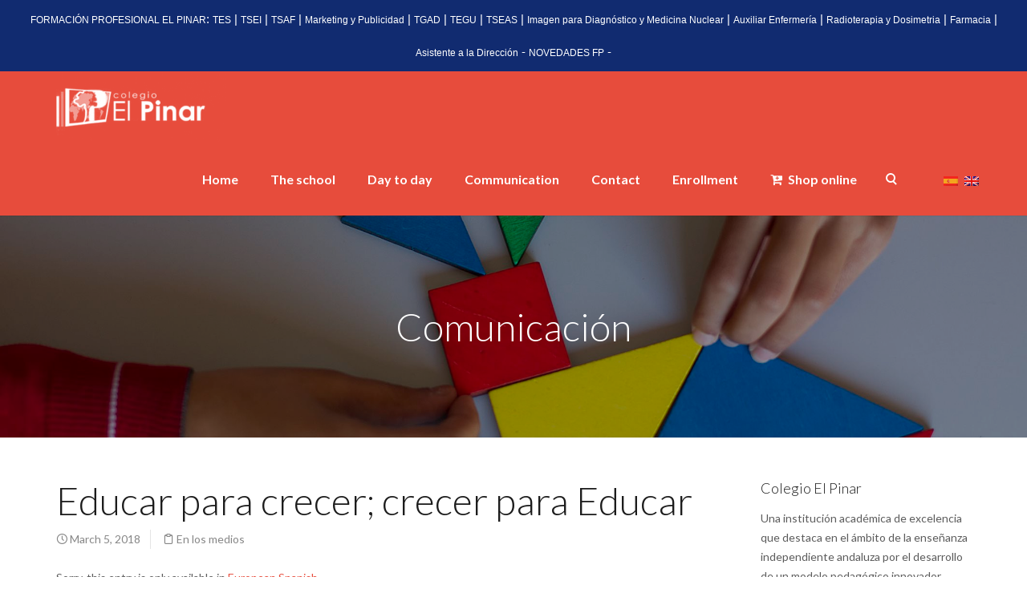

--- FILE ---
content_type: text/html; charset=UTF-8
request_url: https://www.colegioelpinar.com/en/educar-crecer-crecer-educar/
body_size: 14357
content:
<!DOCTYPE html>
<html lang="en-US" prefix="og: http://ogp.me/ns#">
    <head>
        <meta charset="UTF-8" />
        <title>Educar para crecer; crecer para Educar - Private school El Pinar</title>
        <meta content="width=device-width, initial-scale=1.0" name="viewport">
        <link rel="pingback" href="https://www.colegioelpinar.com/xmlrpc.php" />
<!-- This site is optimized with the Yoast SEO plugin v9.4 - https://yoast.com/wordpress/plugins/seo/ -->
<link rel="canonical" href="https://www.colegioelpinar.com/en/educar-crecer-crecer-educar/" />
<meta property="og:locale" content="en_US" />
<meta property="og:type" content="article" />
<meta property="og:title" content="Educar para crecer; crecer para Educar - Private school El Pinar" />
<meta property="og:description" content="Sorry, this entry is only available in European Spanish." />
<meta property="og:url" content="https://www.colegioelpinar.com/en/educar-crecer-crecer-educar/" />
<meta property="og:site_name" content="Private school El Pinar" />
<meta property="article:section" content="En los medios" />
<meta property="article:published_time" content="2018-03-05T16:02:05+00:00" />
<meta property="article:modified_time" content="2018-03-05T16:09:07+00:00" />
<meta property="og:updated_time" content="2018-03-05T16:09:07+00:00" />
<meta name="twitter:card" content="summary" />
<meta name="twitter:description" content="Sorry, this entry is only available in European Spanish." />
<meta name="twitter:title" content="Educar para crecer; crecer para Educar - Private school El Pinar" />
<script type='application/ld+json'>{"@context":"https://schema.org","@type":"Organization","url":"https://www.colegioelpinar.com/en/","sameAs":[],"@id":"https://www.colegioelpinar.com/en/#organization","name":"Colegio El Pinar","logo":"https://www.colegioelpinar.com/wp-content/uploads/2018/03/Colegio_el_Pinar_LOGO.jpg"}</script>
<!-- / Yoast SEO plugin. -->

<link rel='dns-prefetch' href='//www.google.com' />
<link rel='dns-prefetch' href='//s.w.org' />
<link rel="alternate" type="application/rss+xml" title="Private school El Pinar &raquo; Feed" href="https://www.colegioelpinar.com/en/feed/" />
<link rel="alternate" type="application/rss+xml" title="Private school El Pinar &raquo; Comments Feed" href="https://www.colegioelpinar.com/en/comments/feed/" />
<link rel="alternate" type="application/rss+xml" title="Private school El Pinar &raquo; Educar para crecer; crecer para Educar Comments Feed" href="https://www.colegioelpinar.com/en/educar-crecer-crecer-educar/feed/" />
		<script type="text/javascript">
			window._wpemojiSettings = {"baseUrl":"https:\/\/s.w.org\/images\/core\/emoji\/11\/72x72\/","ext":".png","svgUrl":"https:\/\/s.w.org\/images\/core\/emoji\/11\/svg\/","svgExt":".svg","source":{"concatemoji":"https:\/\/www.colegioelpinar.com\/wp-includes\/js\/wp-emoji-release.min.js?ver=4.9.28"}};
			!function(e,a,t){var n,r,o,i=a.createElement("canvas"),p=i.getContext&&i.getContext("2d");function s(e,t){var a=String.fromCharCode;p.clearRect(0,0,i.width,i.height),p.fillText(a.apply(this,e),0,0);e=i.toDataURL();return p.clearRect(0,0,i.width,i.height),p.fillText(a.apply(this,t),0,0),e===i.toDataURL()}function c(e){var t=a.createElement("script");t.src=e,t.defer=t.type="text/javascript",a.getElementsByTagName("head")[0].appendChild(t)}for(o=Array("flag","emoji"),t.supports={everything:!0,everythingExceptFlag:!0},r=0;r<o.length;r++)t.supports[o[r]]=function(e){if(!p||!p.fillText)return!1;switch(p.textBaseline="top",p.font="600 32px Arial",e){case"flag":return s([55356,56826,55356,56819],[55356,56826,8203,55356,56819])?!1:!s([55356,57332,56128,56423,56128,56418,56128,56421,56128,56430,56128,56423,56128,56447],[55356,57332,8203,56128,56423,8203,56128,56418,8203,56128,56421,8203,56128,56430,8203,56128,56423,8203,56128,56447]);case"emoji":return!s([55358,56760,9792,65039],[55358,56760,8203,9792,65039])}return!1}(o[r]),t.supports.everything=t.supports.everything&&t.supports[o[r]],"flag"!==o[r]&&(t.supports.everythingExceptFlag=t.supports.everythingExceptFlag&&t.supports[o[r]]);t.supports.everythingExceptFlag=t.supports.everythingExceptFlag&&!t.supports.flag,t.DOMReady=!1,t.readyCallback=function(){t.DOMReady=!0},t.supports.everything||(n=function(){t.readyCallback()},a.addEventListener?(a.addEventListener("DOMContentLoaded",n,!1),e.addEventListener("load",n,!1)):(e.attachEvent("onload",n),a.attachEvent("onreadystatechange",function(){"complete"===a.readyState&&t.readyCallback()})),(n=t.source||{}).concatemoji?c(n.concatemoji):n.wpemoji&&n.twemoji&&(c(n.twemoji),c(n.wpemoji)))}(window,document,window._wpemojiSettings);
		</script>
		<style type="text/css">
img.wp-smiley,
img.emoji {
	display: inline !important;
	border: none !important;
	box-shadow: none !important;
	height: 1em !important;
	width: 1em !important;
	margin: 0 .07em !important;
	vertical-align: -0.1em !important;
	background: none !important;
	padding: 0 !important;
}
</style>
<link rel='stylesheet' id='rs-plugin-settings-css'  href='https://www.colegioelpinar.com/wp-content/plugins/revslider/public/assets/css/settings.css?ver=5.0.9' type='text/css' media='all' />
<style id='rs-plugin-settings-inline-css' type='text/css'>
.tp-caption.Twitter-Content a,.tp-caption.Twitter-Content a:visited{color:#0084B4 !important}.tp-caption.Twitter-Content a:hover{color:#0084B4 !important; text-decoration:underline !important}
</style>
<link rel='stylesheet' id='mediaelement-css'  href='https://www.colegioelpinar.com/wp-includes/js/mediaelement/mediaelementplayer-legacy.min.css?ver=4.2.6-78496d1' type='text/css' media='all' />
<link rel='stylesheet' id='wp-mediaelement-css'  href='https://www.colegioelpinar.com/wp-includes/js/mediaelement/wp-mediaelement.min.css?ver=4.9.28' type='text/css' media='all' />
<link rel='stylesheet' id='lambda-bootstrap-css'  href='https://www.colegioelpinar.com/wp-content/themes/lambda/assets/css/bootstrap.min.css?ver=4.9.28' type='text/css' media='all' />
<link rel='stylesheet' id='lambda-theme-css'  href='https://www.colegioelpinar.com/wp-content/themes/lambda/assets/css/theme.min.css?ver=4.9.28' type='text/css' media='all' />
<link rel='stylesheet' id='lambda-child-theme-css'  href='https://www.colegioelpinar.com/wp-content/themes/lambda-child-theme/style.css?ver=4.9.28' type='text/css' media='all' />
<link rel='stylesheet' id='bsf-Defaults-css'  href='https://www.colegioelpinar.com/wp-content/uploads/smile_fonts/Defaults/Defaults.css?ver=4.9.28' type='text/css' media='all' />
<script type='text/javascript' src='https://www.colegioelpinar.com/wp-includes/js/jquery/jquery.js?ver=1.12.4'></script>
<script type='text/javascript' src='https://www.colegioelpinar.com/wp-includes/js/jquery/jquery-migrate.min.js?ver=1.4.1'></script>
<script type='text/javascript' src='https://www.colegioelpinar.com/wp-content/plugins/top-bar/js/jquery.cookie.js?ver=4.9.28'></script>
<script type='text/javascript'>
/* <![CDATA[ */
var tpbr_settings = {"fixed":"notfixed","message":"<a href=\"https:\/\/www.colegioelpinar.com\/ciclos-formacion-profesional-malaga-el-pinar\/\">FORMACI\u00d3N PROFESIONAL EL PINAR<\/a>: <a href=\"https:\/\/www.colegioelpinar.com\/fp-emergencias-sanitarias-malaga\/\">TES<\/a> | <a href=\"https:\/\/www.colegioelpinar.com\/tecnico-superior-educacion-infantil-tsei-malaga\/\">TSEI<\/a> | <a href=\"https:\/\/www.colegioelpinar.com\/tecnico-superior-administracion-finanzas-malaga\/\">TSAF<\/a> | <a href=\"https:\/\/www.colegioelpinar.com\/tecnico-superior-en-marketing-publicidad-malaga\/\">Marketing y Publicidad<\/a> | <a href=\"https:\/\/www.colegioelpinar.com\/tecnico-medio-gestion-administrativa-malaga\/\">TGAD<\/a> | <a href=\"https:\/\/www.colegioelpinar.com\/tecnico-guia-medio-natural-teco-malaga\/\">TEGU<\/a> | <a href=\"https:\/\/www.colegioelpinar.com\/ensenanza-animacion-sociodeportiva-tsas-malaga\/\">TSEAS<\/a> | <a href=\"https:\/\/www.colegioelpinar.com\/tecnico-superior-imagen-diagnostico-y-medicina-nuclear-malaga\/\">Imagen para Diagn\u00f3stico y Medicina Nuclear<\/a> | <a href=\"https:\/\/www.colegioelpinar.com\/tecnico-medio-en-cuidados-auxiliares-de-enfermeria-malaga\/\">Auxiliar Enfermer\u00eda<\/a> | <a href=\"https:\/\/www.colegioelpinar.com\/tecnico-superior-en-radioterapia-y-dosimetria-malaga\/\"  target=\"_blank\">Radioterapia y Dosimetria<\/a> | <a href=\"https:\/\/www.colegioelpinar.com\/tecnico-en-farmacia-y-parafarmacia-malaga\/\">Farmacia<\/a>  | <a href=\"https:\/\/www.colegioelpinar.com\/tecnico-asistente-direccion-malaga\/\">Asistente a la Direcci\u00f3n<\/a> - <a href=\"https:\/\/www.colegioelpinar.com\/seccion\/formacion-profesional\/\">NOVEDADES FP<\/a> -","status":"active","yn_button":"nobutton","color":"#2969B0","button_text":"","button_url":"","is_admin_bar":"no"};
/* ]]> */
</script>
<script type='text/javascript' src='https://www.colegioelpinar.com/wp-content/plugins/top-bar/js/tpbr_front.min.js?ver=4.9.28'></script>
<script type='text/javascript'>
var mejsL10n = {"language":"en","strings":{"mejs.install-flash":"You are using a browser that does not have Flash player enabled or installed. Please turn on your Flash player plugin or download the latest version from https:\/\/get.adobe.com\/flashplayer\/","mejs.fullscreen-off":"Turn off Fullscreen","mejs.fullscreen-on":"Go Fullscreen","mejs.download-video":"Download Video","mejs.fullscreen":"Fullscreen","mejs.time-jump-forward":["Jump forward 1 second","Jump forward %1 seconds"],"mejs.loop":"Toggle Loop","mejs.play":"Play","mejs.pause":"Pause","mejs.close":"Close","mejs.time-slider":"Time Slider","mejs.time-help-text":"Use Left\/Right Arrow keys to advance one second, Up\/Down arrows to advance ten seconds.","mejs.time-skip-back":["Skip back 1 second","Skip back %1 seconds"],"mejs.captions-subtitles":"Captions\/Subtitles","mejs.captions-chapters":"Chapters","mejs.none":"None","mejs.mute-toggle":"Mute Toggle","mejs.volume-help-text":"Use Up\/Down Arrow keys to increase or decrease volume.","mejs.unmute":"Unmute","mejs.mute":"Mute","mejs.volume-slider":"Volume Slider","mejs.video-player":"Video Player","mejs.audio-player":"Audio Player","mejs.ad-skip":"Skip ad","mejs.ad-skip-info":["Skip in 1 second","Skip in %1 seconds"],"mejs.source-chooser":"Source Chooser","mejs.stop":"Stop","mejs.speed-rate":"Speed Rate","mejs.live-broadcast":"Live Broadcast","mejs.afrikaans":"Afrikaans","mejs.albanian":"Albanian","mejs.arabic":"Arabic","mejs.belarusian":"Belarusian","mejs.bulgarian":"Bulgarian","mejs.catalan":"Catalan","mejs.chinese":"Chinese","mejs.chinese-simplified":"Chinese (Simplified)","mejs.chinese-traditional":"Chinese (Traditional)","mejs.croatian":"Croatian","mejs.czech":"Czech","mejs.danish":"Danish","mejs.dutch":"Dutch","mejs.english":"English","mejs.estonian":"Estonian","mejs.filipino":"Filipino","mejs.finnish":"Finnish","mejs.french":"French","mejs.galician":"Galician","mejs.german":"German","mejs.greek":"Greek","mejs.haitian-creole":"Haitian Creole","mejs.hebrew":"Hebrew","mejs.hindi":"Hindi","mejs.hungarian":"Hungarian","mejs.icelandic":"Icelandic","mejs.indonesian":"Indonesian","mejs.irish":"Irish","mejs.italian":"Italian","mejs.japanese":"Japanese","mejs.korean":"Korean","mejs.latvian":"Latvian","mejs.lithuanian":"Lithuanian","mejs.macedonian":"Macedonian","mejs.malay":"Malay","mejs.maltese":"Maltese","mejs.norwegian":"Norwegian","mejs.persian":"Persian","mejs.polish":"Polish","mejs.portuguese":"Portuguese","mejs.romanian":"Romanian","mejs.russian":"Russian","mejs.serbian":"Serbian","mejs.slovak":"Slovak","mejs.slovenian":"Slovenian","mejs.spanish":"Spanish","mejs.swahili":"Swahili","mejs.swedish":"Swedish","mejs.tagalog":"Tagalog","mejs.thai":"Thai","mejs.turkish":"Turkish","mejs.ukrainian":"Ukrainian","mejs.vietnamese":"Vietnamese","mejs.welsh":"Welsh","mejs.yiddish":"Yiddish"}};
</script>
<script type='text/javascript' src='https://www.colegioelpinar.com/wp-includes/js/mediaelement/mediaelement-and-player.min.js?ver=4.2.6-78496d1'></script>
<script type='text/javascript' src='https://www.colegioelpinar.com/wp-includes/js/mediaelement/mediaelement-migrate.min.js?ver=4.9.28'></script>
<script type='text/javascript'>
/* <![CDATA[ */
var _wpmejsSettings = {"pluginPath":"\/wp-includes\/js\/mediaelement\/","classPrefix":"mejs-","stretching":"responsive"};
/* ]]> */
</script>
<script type='text/javascript' src='https://www.colegioelpinar.com/wp-content/plugins/wp-charts/js/Chart.min.js?ver=4.9.28'></script>
<link rel='https://api.w.org/' href='https://www.colegioelpinar.com/en/wp-json/' />
<link rel="EditURI" type="application/rsd+xml" title="RSD" href="https://www.colegioelpinar.com/xmlrpc.php?rsd" />
<link rel="wlwmanifest" type="application/wlwmanifest+xml" href="https://www.colegioelpinar.com/wp-includes/wlwmanifest.xml" /> 
<meta name="generator" content="WordPress 4.9.28" />
<link rel='shortlink' href='https://www.colegioelpinar.com/en/?p=8766' />
<link rel="alternate" type="application/json+oembed" href="https://www.colegioelpinar.com/en/wp-json/oembed/1.0/embed?url=https%3A%2F%2Fwww.colegioelpinar.com%2Fen%2Feducar-crecer-crecer-educar%2F" />
<link rel="alternate" type="text/xml+oembed" href="https://www.colegioelpinar.com/en/wp-json/oembed/1.0/embed?url=https%3A%2F%2Fwww.colegioelpinar.com%2Fen%2Feducar-crecer-crecer-educar%2F&#038;format=xml" />
<style type="text/css">
.qtranxs_flag_es {background-image: url(https://www.colegioelpinar.com/wp-content/plugins/qtranslate-x/flags/es.png); background-repeat: no-repeat;}
.qtranxs_flag_en {background-image: url(https://www.colegioelpinar.com/wp-content/plugins/qtranslate-x/flags/gb.png); background-repeat: no-repeat;}
</style>
<link hreflang="es" href="https://www.colegioelpinar.com/es/educar-crecer-crecer-educar/" rel="alternate" />
<link hreflang="en" href="https://www.colegioelpinar.com/en/educar-crecer-crecer-educar/" rel="alternate" />
<link hreflang="x-default" href="https://www.colegioelpinar.com/educar-crecer-crecer-educar/" rel="alternate" />
<meta name="generator" content="qTranslate-X 3.4.6.8" />
<meta name="generator" content="Powered by Visual Composer - drag and drop page builder for WordPress."/>
<!--[if lte IE 9]><link rel="stylesheet" type="text/css" href="https://www.colegioelpinar.com/wp-content/plugins/js_composer/assets/css/vc_lte_ie9.min.css" media="screen"><![endif]--><!--[if IE  8]><link rel="stylesheet" type="text/css" href="https://www.colegioelpinar.com/wp-content/plugins/js_composer/assets/css/vc-ie8.min.css" media="screen"><![endif]--><!--[if lte IE 8]><script src="https://www.colegioelpinar.com/wp-content/plugins/wp-charts/js/excanvas.compiled.js"></script><![endif]-->	<style>
    			/*wp_charts_js responsive canvas CSS override*/
    			.wp_charts_canvas {
    				width:100%!important;
    				max-width:100%;
    			}

    			@media screen and (max-width:480px) {
    				div.wp-chart-wrap {
    					width:100%!important;
    					float: none!important;
						margin-left: auto!important;
						margin-right: auto!important;
						text-align: center;
    				}
    			}
    		</style><style type="text/css" id="custom-background-css">
body.custom-background { background-color: #ffffff; }
</style>
<meta name="generator" content="Powered by Slider Revolution 5.0.9 - responsive, Mobile-Friendly Slider Plugin for WordPress with comfortable drag and drop interface." />
<link rel="icon" href="https://www.colegioelpinar.com/wp-content/uploads/2022/08/cropped-cHIdaTEu_400x400-32x32.jpeg" sizes="32x32" />
<link rel="icon" href="https://www.colegioelpinar.com/wp-content/uploads/2022/08/cropped-cHIdaTEu_400x400-192x192.jpeg" sizes="192x192" />
<link rel="apple-touch-icon-precomposed" href="https://www.colegioelpinar.com/wp-content/uploads/2022/08/cropped-cHIdaTEu_400x400-180x180.jpeg" />
<meta name="msapplication-TileImage" content="https://www.colegioelpinar.com/wp-content/uploads/2022/08/cropped-cHIdaTEu_400x400-270x270.jpeg" />
<link href="//fonts.googleapis.com/css?family=Lato:100,300,400,700,900%7CRoboto+Slab:100,300,400,700&amp;subset=latin,latin" rel="stylesheet" type="text/css"><link rel="stylesheet" type="text/css" href="https://www.colegioelpinar.com/wp-content/uploads/lambda/stack-6.css">		<style type="text/css" id="wp-custom-css">
			#tpbr_topbar {background:#112B70!important;}
#tpbr_box, #tpbr_box a {color:#fff!important; font-size:12px; text-transform:normal;}
body:not(.category-erasmusplus) #media_image-2 {display:none;}

html#ecwid_html body#ecwid_body .ec-size.ec-size--s .ec-store .ec-notices--fixed.ec-notices--top {top:100px!important;}		</style>
	<style type="text/css" media="screen">#footer, .school-bg, .school-bg .pricing-head, .school-bg .pricing-body, .school-bg .panel-body {
background-image: url("https://www.colegioelpinar.com/wp-content/uploads/2018/03/school-pat-not-include.png") !important;
} 
.timeline-block .timeline-header h3, .timeline-header-block .timeline-header h3 {color: rgb(231, 76, 60); font-size:x-large;}

.ult-ib-effect-style4 .ult-new-ib-desc {background: rgba(123,123,123,0.4);}

.staff-list-container .figure-overlay-icons {display:none;}

.post_format-post-format-video .post-more-link {display:none;}

.post-body {font-size:14px;}

.school-bg h1 {font-size:26px;}
.school-bg p {font-size:13px;}

.staff-list-container .figure-caption-title strong {margin-right:3px;}

/*@media screen and (min-width: 1000px) { .home .list-container .figure {width:20%;} }*/

#wnb-bar {border-bottom:0!important; padding-top:3px!important;padding-bottom: 3px;}

#wnb-bar span {color:#fff!important;}

.wnb-bar-button {background:#ee8277!important;}

.video-wrapper iframe, .single iframe {width:100%!important;}</style><noscript><style type="text/css"> .wpb_animate_when_almost_visible { opacity: 1; }</style></noscript>    </head>
    <body class="post-template-default single single-post postid-8766 single-format-standard custom-background wpb-js-composer js-comp-ver-4.12 vc_responsive">
        <div class="pace-overlay"></div>
        <div id="masthead" class="menu navbar navbar-static-top header-logo-left-menu-right oxy-mega-menu navbar-sticky  text-none" role="banner">
    <div class="container">
        <div class="navbar-header">
            <button type="button" class="navbar-toggle collapsed" data-toggle="collapse" data-target=".main-navbar">
                <span class="icon-bar"></span>
                <span class="icon-bar"></span>
                <span class="icon-bar"></span>
            </button>
            <a href="https://www.colegioelpinar.com/en" class="navbar-brand">
            <img src="https://colegioelpinar.com/wp-content/uploads/2015/12/Colegio-El-Pinar-Logo-Web-Transparente.png" alt="Private school El Pinar">
        </a>
        </div>
        <div class="nav-container">
            <nav class="collapse navbar-collapse main-navbar logo-navbar navbar-right" role="navigation">
                <div class="menu-container"><ul id="menu-principal" class="nav navbar-nav"><li id="menu-item-3705" class="menu-item menu-item-type-post_type menu-item-object-page menu-item-home menu-item-3705"><a href="https://www.colegioelpinar.com/en/">Home</a></li>
<li id="menu-item-3706" class="menu-item menu-item-type-custom menu-item-object-custom menu-item-has-children menu-item-3706 dropdown"><a href="#" data-toggle="dropdown" class="dropdown-toggle">The school</a><ul role="menu" class="dropdown-menu dropdown-menu-left">	<li id="menu-item-3707" class="menu-item menu-item-type-post_type menu-item-object-page menu-item-has-children dropdown-submenu menu-item-3707 dropdown"><a href="https://www.colegioelpinar.com/en/colegio-pluriligue-en-malaga/">Our school</a>	<ul role="menu" class="dropdown-menu dropdown-menu-left">		<li id="menu-item-3709" class="menu-item menu-item-type-post_type menu-item-object-page menu-item-3709"><a href="https://www.colegioelpinar.com/en/colegio-pluriligue-en-malaga/pinar-colegio-privado-laico-basado-la-educacion-valores/">Based on values education</a></li>
	</ul>
</li>
	<li id="menu-item-10067" class="menu-item menu-item-type-post_type menu-item-object-page menu-item-10067"><a href="https://www.colegioelpinar.com/en/colegio-pluriligue-en-malaga/oferta-educativa-el-pinar/">Oferta educativa</a></li>
	<li id="menu-item-3710" class="menu-item menu-item-type-post_type menu-item-object-page menu-item-has-children dropdown-submenu menu-item-3710 dropdown"><a href="https://www.colegioelpinar.com/en/colegio-pluriligue-en-malaga/proyecto-educativo/">Our project</a>	<ul role="menu" class="dropdown-menu dropdown-menu-left">		<li id="menu-item-3711" class="menu-item menu-item-type-post_type menu-item-object-page menu-item-3711"><a href="https://www.colegioelpinar.com/en/colegio-pluriligue-en-malaga/proyecto-educativo/idiomas/">Languages</a></li>
		<li id="menu-item-3712" class="menu-item menu-item-type-post_type menu-item-object-page menu-item-3712"><a href="https://www.colegioelpinar.com/en/colegio-pluriligue-en-malaga/proyecto-educativo/tecnologia/">Technology</a></li>
		<li id="menu-item-3713" class="menu-item menu-item-type-post_type menu-item-object-page menu-item-3713"><a href="https://www.colegioelpinar.com/en/colegio-pluriligue-en-malaga/proyecto-educativo/social/">Social</a></li>
		<li id="menu-item-3714" class="menu-item menu-item-type-post_type menu-item-object-page menu-item-3714"><a href="https://www.colegioelpinar.com/en/colegio-pluriligue-en-malaga/proyecto-educativo/salud/">Health</a></li>
		<li id="menu-item-3715" class="menu-item menu-item-type-post_type menu-item-object-page menu-item-3715"><a href="https://www.colegioelpinar.com/en/colegio-pluriligue-en-malaga/proyecto-educativo/actividades/">Activities</a></li>
		<li id="menu-item-3716" class="menu-item menu-item-type-post_type menu-item-object-page menu-item-3716"><a href="https://www.colegioelpinar.com/en/colegio-pluriligue-en-malaga/proyecto-educativo/los-deberes/">The homework</a></li>
		<li id="menu-item-31338" class="menu-item menu-item-type-custom menu-item-object-custom menu-item-31338"><a href="https://www.colegioelpinar.com/wp-content/uploads/2024/07/PROYECTO-EDUCATIVO-24-25-1.pdf">Educational Project of the Center for the 24/25 school year</a></li>
	</ul>
</li>
	<li id="menu-item-10170" class="menu-item menu-item-type-taxonomy menu-item-object-category menu-item-10170"><a href="https://www.colegioelpinar.com/en/seccion/familias-y-estudiantes/">Families y students</a></li>
	<li id="menu-item-3717" class="menu-item menu-item-type-post_type menu-item-object-page menu-item-3717"><a href="https://www.colegioelpinar.com/en/colegio-pluriligue-en-malaga/instalaciones/">Facilities</a></li>
	<li id="menu-item-11367" class="menu-item menu-item-type-taxonomy menu-item-object-category menu-item-11367"><a href="https://www.colegioelpinar.com/en/seccion/erasmusplus/">Erasmus+</a></li>
	<li id="menu-item-3718" class="menu-item menu-item-type-post_type menu-item-object-page menu-item-has-children dropdown-submenu menu-item-3718 dropdown"><a href="https://www.colegioelpinar.com/en/plan-de-estudios/">Our plan</a>	<ul role="menu" class="dropdown-menu dropdown-menu-left">		<li id="menu-item-3723" class="menu-item menu-item-type-post_type menu-item-object-page menu-item-3723"><a href="https://www.colegioelpinar.com/en/plan-de-estudios/escuela-de-arte/">School of Art</a></li>
		<li id="menu-item-3720" class="menu-item menu-item-type-post_type menu-item-object-page menu-item-3720"><a href="https://www.colegioelpinar.com/en/plan-de-estudios/escuela-de-emprendedores/">School of Entrepreneurs</a></li>
		<li id="menu-item-3722" class="menu-item menu-item-type-post_type menu-item-object-page menu-item-3722"><a href="https://www.colegioelpinar.com/en/plan-de-estudios/escuela-de-robotica/">School of Robotics</a></li>
		<li id="menu-item-3721" class="menu-item menu-item-type-post_type menu-item-object-page menu-item-3721"><a href="https://www.colegioelpinar.com/en/plan-de-estudios/escuela-de-musica/">School of Music</a></li>
		<li id="menu-item-3724" class="menu-item menu-item-type-post_type menu-item-object-page menu-item-3724"><a href="https://www.colegioelpinar.com/en/plan-de-estudios/escuela-deportiva/">School of Sports</a></li>
		<li id="menu-item-3719" class="menu-item menu-item-type-post_type menu-item-object-page menu-item-3719"><a href="https://www.colegioelpinar.com/en/plan-de-estudios/escuela-de-idiomas/">School of Languages</a></li>
		<li id="menu-item-3725" class="menu-item menu-item-type-post_type menu-item-object-page menu-item-3725"><a href="https://www.colegioelpinar.com/en/plan-de-estudios/huerto-escolar/">Huerto escolar</a></li>
	</ul>
</li>
	<li id="menu-item-3726" class="menu-item menu-item-type-post_type menu-item-object-page menu-item-3726"><a href="https://www.colegioelpinar.com/en/departamentos-didacticos/">Teaching departments</a></li>
	<li id="menu-item-15319" class="menu-item menu-item-type-taxonomy menu-item-object-category menu-item-15319"><a href="https://www.colegioelpinar.com/en/seccion/teatro/">Theatre</a></li>
	<li id="menu-item-19802" class="menu-item menu-item-type-post_type menu-item-object-page menu-item-19802"><a href="https://www.colegioelpinar.com/en/recinto/">Recinto académico</a></li>
</ul>
</li>
<li id="menu-item-3727" class="menu-item menu-item-type-custom menu-item-object-custom menu-item-has-children menu-item-3727 dropdown"><a href="#" data-toggle="dropdown" class="dropdown-toggle">Day to day</a><ul role="menu" class="dropdown-menu dropdown-menu-left">	<li id="menu-item-13703" class="menu-item menu-item-type-custom menu-item-object-custom menu-item-13703"><a target="_blank" href="https://web2.alexiaedu.com/ACWeb/LogOn.aspx?key=3C%2fOiNAhnnI%3d">Alexia</a></li>
	<li id="menu-item-3729" class="menu-item menu-item-type-post_type menu-item-object-page menu-item-3729"><a href="https://www.colegioelpinar.com/en/funcionamiento-del-colegio/horario-escolar/">School hours</a></li>
	<li id="menu-item-3728" class="menu-item menu-item-type-post_type menu-item-object-page menu-item-3728"><a href="https://www.colegioelpinar.com/en/funcionamiento-del-colegio/horario-secretaria/">Secretariat opening hours</a></li>
	<li id="menu-item-3732" class="menu-item menu-item-type-post_type menu-item-object-page menu-item-3732"><a href="https://www.colegioelpinar.com/en/funcionamiento-del-colegio/ludoteca/">Playroom</a></li>
	<li id="menu-item-8897" class="menu-item menu-item-type-custom menu-item-object-custom menu-item-8897"><a href="https://www.colegioelpinar.com/en/dream-team/">Extraescolares</a></li>
	<li id="menu-item-3733" class="menu-item menu-item-type-post_type menu-item-object-page menu-item-3733"><a href="https://www.colegioelpinar.com/en/funcionamiento-del-colegio/comedor/">Canteen</a></li>
	<li id="menu-item-3734" class="menu-item menu-item-type-post_type menu-item-object-page menu-item-3734"><a href="https://www.colegioelpinar.com/en/funcionamiento-del-colegio/transporte/">Transport</a></li>
	<li id="menu-item-3731" class="menu-item menu-item-type-post_type menu-item-object-page menu-item-3731"><a href="https://www.colegioelpinar.com/en/funcionamiento-del-colegio/libros-y-material-escolar/">Books and school supplies</a></li>
	<li id="menu-item-3730" class="menu-item menu-item-type-post_type menu-item-object-page menu-item-3730"><a href="https://www.colegioelpinar.com/en/funcionamiento-del-colegio/normas/">Rules</a></li>
</ul>
</li>
<li id="menu-item-3761" class="menu-item menu-item-type-custom menu-item-object-custom menu-item-has-children menu-item-3761 dropdown"><a href="#" data-toggle="dropdown" class="dropdown-toggle">Communication</a><ul role="menu" class="dropdown-menu dropdown-menu-left">	<li id="menu-item-3762" class="menu-item menu-item-type-post_type menu-item-object-page current_page_parent menu-item-3762 active"><a href="https://www.colegioelpinar.com/en/blog/">Actualidad</a></li>
	<li id="menu-item-3766" class="menu-item menu-item-type-taxonomy menu-item-object-category current-post-ancestor current-menu-parent current-post-parent menu-item-3766"><a href="https://www.colegioelpinar.com/en/seccion/en-los-medios/">En los medios</a></li>
	<li id="menu-item-3768" class="menu-item menu-item-type-taxonomy menu-item-object-category menu-item-3768"><a href="https://www.colegioelpinar.com/en/seccion/ciclos-elpinar/">Ciclos El Pinar</a></li>
	<li id="menu-item-3765" class="menu-item menu-item-type-taxonomy menu-item-object-category menu-item-3765"><a href="https://www.colegioelpinar.com/en/seccion/nuestro-cole/">Nuestro cole</a></li>
	<li id="menu-item-3767" class="menu-item menu-item-type-taxonomy menu-item-object-category menu-item-3767"><a href="https://www.colegioelpinar.com/en/seccion/videos/">Videos</a></li>
	<li id="menu-item-3763" class="menu-item menu-item-type-post_type menu-item-object-page menu-item-3763"><a href="https://www.colegioelpinar.com/en/comunicacion/">Área de comunicación</a></li>
</ul>
</li>
<li id="menu-item-3764" class="menu-item menu-item-type-post_type menu-item-object-page menu-item-3764"><a href="https://www.colegioelpinar.com/en/contacto/">Contact</a></li>
<li id="menu-item-4137" class="menu-item menu-item-type-custom menu-item-object-custom menu-item-has-children menu-item-4137 dropdown"><a href="#" data-toggle="dropdown" class="dropdown-toggle">Enrollment</a><ul role="menu" class="dropdown-menu dropdown-menu-left">	<li id="menu-item-4138" class="menu-item menu-item-type-post_type menu-item-object-page menu-item-4138"><a href="https://www.colegioelpinar.com/en/nuevos-alumnos/matriculacion-y-documentacion-oficial/">Enrollment and Official Documentation</a></li>
	<li id="menu-item-4139" class="menu-item menu-item-type-post_type menu-item-object-page menu-item-4139"><a href="https://www.colegioelpinar.com/en/nuevos-alumnos/planes-especiales/">Special plans</a></li>
	<li id="menu-item-4140" class="menu-item menu-item-type-post_type menu-item-object-page menu-item-4140"><a href="https://www.colegioelpinar.com/en/nuevos-alumnos/nuevos-alumnos/">Prices</a></li>
</ul>
</li>
<li id="menu-item-31463" class="menu-item menu-item-type-custom menu-item-object-custom menu-item-31463"><a target="_blank" href="https://tienda.colegioelpinar.com/"><i class="menu-icon fa fa-cart-plus"></i>&nbsp;Shop online</a></li>
</ul></div><div class="menu-sidebar">
    <div class="sidebar-widget widget_search"><div class="top-search"><form role="search" method="get" id="searchform" action="https://www.colegioelpinar.com/en/"><div class="input-group"><input type="text" value="" name="s" id="s" class="form-control" placeholder="Search"/><span class="input-group-btn"><button class="btn btn-primary" type="submit" id="searchsubmit" value="Search"><i class="fa fa-search"></i></button></span></div></form><a class="search-trigger"></a><b class="search-close"></b></div></div><style type="text/css">
.qtranxs_widget ul { margin: 0; }
.qtranxs_widget ul li
{
display: inline; /* horizontal list, use "list-item" or other appropriate value for vertical list */
list-style-type: none; /* use "initial" or other to enable bullets */
margin: 0 5px 0 0; /* adjust spacing between items */
opacity: 0.5;
-o-transition: 1s ease opacity;
-moz-transition: 1s ease opacity;
-webkit-transition: 1s ease opacity;
transition: 1s ease opacity;
}
/* .qtranxs_widget ul li span { margin: 0 5px 0 0; } */ /* other way to control spacing */
.qtranxs_widget ul li.active { opacity: 0.8; }
.qtranxs_widget ul li:hover { opacity: 1; }
.qtranxs_widget img { box-shadow: none; vertical-align: middle; display: initial; }
.qtranxs_flag { height:12px; width:18px; display:block; }
.qtranxs_flag_and_text { padding-left:20px; }
.qtranxs_flag span { display:none; }
</style>
<div id="qtranslate-2" class="sidebar-widget  qtranxs_widget">
<ul class="language-chooser language-chooser-image qtranxs_language_chooser" id="qtranslate-2-chooser">
<li class="lang-es"><a href="https://www.colegioelpinar.com/es/educar-crecer-crecer-educar/" hreflang="es" title="Español (es)" class="qtranxs_image qtranxs_image_es"><img src="https://www.colegioelpinar.com/wp-content/plugins/qtranslate-x/flags/es.png" alt="Español (es)" /><span style="display:none">Español</span></a></li>
<li class="lang-en active"><a href="https://www.colegioelpinar.com/en/educar-crecer-crecer-educar/" hreflang="en" title="English (en)" class="qtranxs_image qtranxs_image_en"><img src="https://www.colegioelpinar.com/wp-content/plugins/qtranslate-x/flags/gb.png" alt="English (en)" /><span style="display:none">English</span></a></li>
</ul><div class="qtranxs_widget_end"></div>
</div></div>
            </nav>
        </div>
    </div>
</div>
        <div id="content" role="main"><section class="section  text-normal section-text-no-shadow section-inner-no-shadow section-normal section-opaque" >
            <div class="background-media" style="background-image: url(&#039;https://colegioelpinar.com/wp-content/uploads/2015/12/Web-colegio-El-Pinar-41.jpg&#039;); background-repeat:no-repeat; background-size:cover; background-attachment:fixed; background-position: 50% 51%;" >
                    </div>
    
    <div class="background-overlay grid-overlay-0 " style="background-color: rgba(0,0,0,0.3);"></div>

    <div class="container container-vertical-default">
        <div class="row vertical-default">
            <header class="blog-header small-screen-center text-light col-md-12">
    <h1 class="text-center  element-top-110 element-bottom-110 text-light bigger default" data-os-animation="none" data-os-animation-delay="0s" data-start="opacity:1" data-center="opacity:1" data-0-top-bottom="opacity:0">
    Comunicación</h1>    
</header>
        </div>
    </div>
</section><section class="section">
    <div class="container">
        <div class="row element-top-50 element-bottom-50">
            <div class="col-md-9 blog-list-layout-normal">
                <article id="post-8766" class="post-8766 post type-post status-publish format-standard hentry category-en-los-medios">
    
    
            <header class="post-head small-screen-center">
            <h1 class="post-title">
            Educar para crecer; crecer para Educar        </h1>
    
            <div class="post-details">
    <span class="post-date">
        <i class="icon-clock"></i>
        March 5, 2018    </span>
    <span class="post-category">
        <i class="icon-clipboard"></i>
        <a href="https://www.colegioelpinar.com/en/seccion/en-los-medios/" rel="tag">En los medios</a>    </span>
</div>    </header>    
    <div class="post-body">
        <p class="qtranxs-available-languages-message qtranxs-available-languages-message-en">Sorry, this entry is only available in <a href="https://www.colegioelpinar.com/es/educar-crecer-crecer-educar/" class="qtranxs-available-language-link qtranxs-available-language-link-es" title="Español">European Spanish</a>.</p>
    </div>

        

<div class="row">
    <div class="col-md-8">
        <div class="small-screen-center post-extras">
            <div class="post-tags">
                            </div>
        </div>
    </div>

        <div class="col-md-4">
        <div class="text-right small-screen-center post-share">
                <div class="element-top-0 element-bottom-0" data-os-animation="none" data-os-animation-delay="0s">
                <ul class="social-icons text-normal social-sm social-simple social-circle ">
                            <li>
                    <a href="https://twitter.com/share?url=https://www.colegioelpinar.com/en/educar-crecer-crecer-educar/" target="_blank"  data-iconcolor="#00acee">
                        <i class="fa fa-twitter"></i>
                    </a>
                </li>
                                        <li>
                    <a href="https://plus.google.com/share?url=https://www.colegioelpinar.com/en/educar-crecer-crecer-educar/" target="_blank"  data-iconcolor="#dd1812">
                        <i class="fa fa-google-plus"></i>
                    </a>
                </li>
                                        <li>
                    <a href="http://www.facebook.com/sharer.php?u=https://www.colegioelpinar.com/en/educar-crecer-crecer-educar/" target="_blank"  data-iconcolor="#3b5998">
                        <i class="fa fa-facebook"></i>
                    </a>
                </li>
                                        <li>
                    <a href="//pinterest.com/pin/create/button/?url=https://www.colegioelpinar.com/en/educar-crecer-crecer-educar/&#038;description=Educar%20para%20crecer%3B%20crecer%20para%20Educar" target="_blank"  data-iconcolor="#C92228">
                        <i class="fa fa-pinterest"></i>
                    </a>
                </li>
                                            </ul>
    </div>        </div>
    </div>
    </div>

    <span class="hide"><span class="entry-title">Educar para crecer; crecer para Educar</span><time class="entry-date updated" datetime="2018-03-05T17:02:05+00:00">03.05.2018</time></span></article><nav id="nav-below" class="post-navigation">
    <ul class="pager">
                    <li class="previous">
                <a class="btn btn-primary btn-icon btn-icon-left" rel="prev" href="https://www.colegioelpinar.com/en/te-suena/">
                    <i class="fa fa-angle-left"></i>
                    Previous                </a>
            </li>
                            <li class="next">
                <a class="btn btn-primary btn-icon btn-icon-right" rel="next" href="https://www.colegioelpinar.com/en/cronicas-de-supervivencia/">
                    Next                    <i class="fa fa-angle-right"></i>
                </a>
            </li>
            </ul>
</nav><!-- nav-below -->
            </div>
            <div class="col-md-3 sidebar">
                <div id="media_image-2" class="sidebar-widget  widget_media_image"><a href="https://www.colegioelpinar.com/seccion/erasmusplus/"><img width="300" height="73" src="https://www.colegioelpinar.com/wp-content/uploads/2018/10/LOGO-ERASMUS-español-300x73.png" class="image wp-image-11358  attachment-medium size-medium" alt="Cofinanciado por el programa Erasmus+ de la Unión Europea" style="max-width: 100%; height: auto;" srcset="https://www.colegioelpinar.com/wp-content/uploads/2018/10/LOGO-ERASMUS-español-300x73.png 300w, https://www.colegioelpinar.com/wp-content/uploads/2018/10/LOGO-ERASMUS-español-768x187.png 768w, https://www.colegioelpinar.com/wp-content/uploads/2018/10/LOGO-ERASMUS-español-1024x249.png 1024w, https://www.colegioelpinar.com/wp-content/uploads/2018/10/LOGO-ERASMUS-español-30x7.png 30w, https://www.colegioelpinar.com/wp-content/uploads/2018/10/LOGO-ERASMUS-español.png 1200w" sizes="(max-width: 300px) 100vw, 300px" /></a></div><div id="text-7" class="sidebar-widget  widget_text"><h3 class="sidebar-header">Colegio El Pinar</h3>			<div class="textwidget"><p>Una institución académica de excelencia que destaca en el ámbito de la enseñanza independiente andaluza por el desarrollo de un modelo pedagógico innovador, personalizado y solvente.</p>
</div>
		</div><div id="shortcodes-ultimate-5" class="sidebar-widget  shortcodes-ultimate"><div class="textwidget"><a href="https://colegioelpinar.com/?page_id=657" class="su-button su-button-style-flat su-button-wide" style="color:#FFFFFF;background-color:#e74c3c;border-color:#b93d30;border-radius:5px;-moz-border-radius:5px;-webkit-border-radius:5px" target="_self"><span style="color:#FFFFFF;padding:6px 18px;font-size:14px;line-height:21px;border-color:#ee8277;border-radius:5px;-moz-border-radius:5px;-webkit-border-radius:5px;text-shadow:none;-moz-text-shadow:none;-webkit-text-shadow:none"><i class="fa fa-calendar" style="font-size:14px;color:#FFFFFF"></i> Pide una cita para visitarnos</span></a></div></div><div id="recent-posts-5" class="sidebar-widget  widget_recent_entries"><h3 class="sidebar-header">Últimas novedades</h3>            <ul>
                                            <li class="clearfix">
                    <div class="post-icon">
                        <a href="https://www.colegioelpinar.com/en/mindfulness-en-clase/" title="MINDFULNESS EN CLASE">
                                                    <img width="150" height="150" src="https://www.colegioelpinar.com/wp-content/uploads/2025/12/Mindfulness-150x150.jpg" class="attachment-thumbnail size-thumbnail wp-post-image" alt="" srcset="https://www.colegioelpinar.com/wp-content/uploads/2025/12/Mindfulness-150x150.jpg 150w, https://www.colegioelpinar.com/wp-content/uploads/2025/12/Mindfulness-300x300.jpg 300w, https://www.colegioelpinar.com/wp-content/uploads/2025/12/Mindfulness-768x768.jpg 768w, https://www.colegioelpinar.com/wp-content/uploads/2025/12/Mindfulness-30x30.jpg 30w, https://www.colegioelpinar.com/wp-content/uploads/2025/12/Mindfulness-600x600.jpg 600w, https://www.colegioelpinar.com/wp-content/uploads/2025/12/Mindfulness.jpg 800w" sizes="(max-width: 150px) 100vw, 150px" />                                                </a>
                    </div>
                    <a href="https://www.colegioelpinar.com/en/mindfulness-en-clase/" title="MINDFULNESS EN CLASE">MINDFULNESS EN CLASE</a>
                    <small class="post-date">
                                            </small>
                </li>
                                                <li class="clearfix">
                    <div class="post-icon">
                        <a href="https://www.colegioelpinar.com/en/ecoaove-el-pinar/" title="ECOAOVE EL PINAR">
                                                    <img width="150" height="150" src="https://www.colegioelpinar.com/wp-content/uploads/2025/12/LAS-PROFESIONES-150x150.jpg" class="attachment-thumbnail size-thumbnail wp-post-image" alt="" srcset="https://www.colegioelpinar.com/wp-content/uploads/2025/12/LAS-PROFESIONES-150x150.jpg 150w, https://www.colegioelpinar.com/wp-content/uploads/2025/12/LAS-PROFESIONES-300x300.jpg 300w, https://www.colegioelpinar.com/wp-content/uploads/2025/12/LAS-PROFESIONES-768x768.jpg 768w, https://www.colegioelpinar.com/wp-content/uploads/2025/12/LAS-PROFESIONES-30x30.jpg 30w, https://www.colegioelpinar.com/wp-content/uploads/2025/12/LAS-PROFESIONES-600x600.jpg 600w, https://www.colegioelpinar.com/wp-content/uploads/2025/12/LAS-PROFESIONES.jpg 800w" sizes="(max-width: 150px) 100vw, 150px" />                                                </a>
                    </div>
                    <a href="https://www.colegioelpinar.com/en/ecoaove-el-pinar/" title="ECOAOVE EL PINAR">ECOAOVE EL PINAR</a>
                    <small class="post-date">
                                            </small>
                </li>
                                                <li class="clearfix">
                    <div class="post-icon">
                        <a href="https://www.colegioelpinar.com/en/conexiones-que-transforman/" title="CONEXIONES QUE TRANSFORMAN">
                                                    <img width="150" height="150" src="https://www.colegioelpinar.com/wp-content/uploads/2025/11/IMG_7090-150x150.jpg" class="attachment-thumbnail size-thumbnail wp-post-image" alt="" srcset="https://www.colegioelpinar.com/wp-content/uploads/2025/11/IMG_7090-150x150.jpg 150w, https://www.colegioelpinar.com/wp-content/uploads/2025/11/IMG_7090-600x600.jpg 600w" sizes="(max-width: 150px) 100vw, 150px" />                                                </a>
                    </div>
                    <a href="https://www.colegioelpinar.com/en/conexiones-que-transforman/" title="CONEXIONES QUE TRANSFORMAN">CONEXIONES QUE TRANSFORMAN</a>
                    <small class="post-date">
                                            </small>
                </li>
                                                <li class="clearfix">
                    <div class="post-icon">
                        <a href="https://www.colegioelpinar.com/en/dia-internacional/" title="DÍA INTERNACIONAL">
                                                    <img width="150" height="150" src="https://www.colegioelpinar.com/wp-content/uploads/2025/11/DIA-PIJAMA-150x150.jpg" class="attachment-thumbnail size-thumbnail wp-post-image" alt="" srcset="https://www.colegioelpinar.com/wp-content/uploads/2025/11/DIA-PIJAMA-150x150.jpg 150w, https://www.colegioelpinar.com/wp-content/uploads/2025/11/DIA-PIJAMA-600x600.jpg 600w" sizes="(max-width: 150px) 100vw, 150px" />                                                </a>
                    </div>
                    <a href="https://www.colegioelpinar.com/en/dia-internacional/" title="DÍA INTERNACIONAL">DÍA INTERNACIONAL</a>
                    <small class="post-date">
                                            </small>
                </li>
                                                <li class="clearfix">
                    <div class="post-icon">
                        <a href="https://www.colegioelpinar.com/en/tercera-feb-3/" title="TERCERA FEB">
                                                    <img width="150" height="150" src="https://www.colegioelpinar.com/wp-content/uploads/2025/11/TERCER-TRIUNFO-150x150.jpg" class="attachment-thumbnail size-thumbnail wp-post-image" alt="" srcset="https://www.colegioelpinar.com/wp-content/uploads/2025/11/TERCER-TRIUNFO-150x150.jpg 150w, https://www.colegioelpinar.com/wp-content/uploads/2025/11/TERCER-TRIUNFO-300x300.jpg 300w, https://www.colegioelpinar.com/wp-content/uploads/2025/11/TERCER-TRIUNFO-768x768.jpg 768w, https://www.colegioelpinar.com/wp-content/uploads/2025/11/TERCER-TRIUNFO-30x30.jpg 30w, https://www.colegioelpinar.com/wp-content/uploads/2025/11/TERCER-TRIUNFO-600x600.jpg 600w, https://www.colegioelpinar.com/wp-content/uploads/2025/11/TERCER-TRIUNFO.jpg 800w" sizes="(max-width: 150px) 100vw, 150px" />                                                </a>
                    </div>
                    <a href="https://www.colegioelpinar.com/en/tercera-feb-3/" title="TERCERA FEB">TERCERA FEB</a>
                    <small class="post-date">
                                            </small>
                </li>
                            </ul>

            </div><div id="tag_cloud-1" class="sidebar-widget  widget_tag_cloud"><h3 class="sidebar-header">Temáticas</h3><div class="tagcloud"><ul><li><a href="https://www.colegioelpinar.com/en/tag/baile/" class="tag-cloud-link tag-link-49 tag-link-position-1" style="font-size: 8pt;" aria-label="baile (1 item)">baile</a></li>
<li><a href="https://www.colegioelpinar.com/en/tag/deporte/" class="tag-cloud-link tag-link-48 tag-link-position-2" style="font-size: 14.3pt;" aria-label="deporte (2 items)">deporte</a></li>
<li><a href="https://www.colegioelpinar.com/en/tag/flamenco/" class="tag-cloud-link tag-link-47 tag-link-position-3" style="font-size: 8pt;" aria-label="flamenco (1 item)">flamenco</a></li>
<li><a href="https://www.colegioelpinar.com/en/tag/musica/" class="tag-cloud-link tag-link-46 tag-link-position-4" style="font-size: 22pt;" aria-label="música (4 items)">música</a></li>
<li><a href="https://www.colegioelpinar.com/en/tag/navidad/" class="tag-cloud-link tag-link-45 tag-link-position-5" style="font-size: 8pt;" aria-label="navidad (1 item)">navidad</a></li></ul></div>
</div><div id="categories-5" class="sidebar-widget  widget_categories"><h3 class="sidebar-header">Secciones</h3>		<ul>
	<li class="cat-item cat-item-41"><a href="https://www.colegioelpinar.com/en/seccion/actualidad/" >Actuality</a>
</li>
	<li class="cat-item cat-item-4"><a href="https://www.colegioelpinar.com/en/seccion/ciclos-elpinar/" >Ciclos El Pinar</a>
</li>
</li>
</li>
	<li class="cat-item cat-item-5"><a href="https://www.colegioelpinar.com/en/seccion/en-los-medios/" >En los medios</a>
</li>
	<li class="cat-item cat-item-56"><a href="https://www.colegioelpinar.com/en/seccion/erasmusplus/" >Erasmus+</a>
</li>
	<li class="cat-item cat-item-53"><a href="https://www.colegioelpinar.com/en/seccion/familias-y-estudiantes/" >Familias y estudiantes</a>
</li>
</li>
	<li class="cat-item cat-item-1"><a href="https://www.colegioelpinar.com/en/seccion/nuestro-cole/" >Nuestro cole</a>
</li>
</li>
	<li class="cat-item cat-item-43"><a href="https://www.colegioelpinar.com/en/seccion/videos/" >Vídeos</a>
</li>
		</ul>
</div>            </div>
        </div>
    </div>
</section>                                    <section class="section section-upper-footer" >
                    <div class="container">
                        <div class="row element-top-20 element-bottom-20 footer-columns-1" >
                                                            <div class="col-sm-12">
                                    <div id="text-9" class="sidebar-widget  widget_text">			<div class="textwidget"><a href="https://www.colegioelpinar.com/pinar-national-schools-project-cambridge-english/"><img class="aligncenter" src="https://www.colegioelpinar.com/wp-content/uploads/2017/03/LOGO-CAMBRIDGE-1.jpg" alt="Logo Cambridge" style="width:60%;"/></a>
<div style="width:50%; text-align:right; padding-right:20px; padding-top:20px; float:left;">
<img class="alignright" src="https://www.colegioelpinar.com/wp-content/uploads/2021/04/cofinanciado.png" alt="Logo Erasmus+" style="width:30%;"/></div>
<div style="width:50%; text-align:left; padding-left:20px; padding-top:20px;float:left;">
<img class="alignleft" src="https://www.colegioelpinar.com/wp-content/uploads/2021/04/erasmusplus.png" alt="Logo Erasmus+" style="width:33%;"/></div></div>
		</div>                                </div>
                                                    </div>
                    </div>
                </section>
            
                            <footer id="footer" role="contentinfo">
                    <section class="section">
                        <div class="container">
                            <div class="row element-top-40 element-bottom-40 footer-columns-4">
                                                                    <div class="col-sm-3">
                                        <div id="text-2" class="sidebar-widget  widget_text"><h3 class="sidebar-header">Our location</h3>			<div class="textwidget"><p>Colegio el Pinar<br />
Camino de la Acequía s/n<br />
Alhaurín de la Torre<br />
29130 Málaga<br />
<a href="https://www.google.es/maps/place/Colegio+El+Pinar/@36.665478,-4.5766877,17z/data=!3m1!4b1!4m2!3m1!1s0xd72f77f4765cce5:0xc34d94ebe984d221" target="_blank">See the map</a></p>
</div>
		</div>                                    </div>
                                                                    <div class="col-sm-3">
                                        <div id="text-3" class="sidebar-widget  widget_text"><h3 class="sidebar-header">Get in contact with us</h3>			<div class="textwidget">Phone number:  <a href="tel://+34952413731" onclick="javascript:_paq.push(['trackEvent', 'Llamada', 'Llamada']);">952413731</a><br>
Email: <a href="mailto:secretaria@colegioelpinar.com">secretaria@colegioelpinar.com</a><br>
Social networks:</div>
		</div><div id="oxywidgetsocial-1" class="sidebar-widget  widget_social"><ul class="unstyled inline social-icons social-simple social-normal"><li><a target="_blank" data-iconcolor="#3b5998" href="https://www.facebook.com/colegiopinar/"><i class="fa fa-facebook"></i></a></li><li><a target="_blank" data-iconcolor="#00acee" href="https://twitter.com/ColegioEP"><i class="fa fa-twitter"></i></a></li><li><a target="_blank" data-iconcolor="#E45135" href="http://mail.google.com/a/colegioelpinar.com/#inbox"><i class="fa fa-google-plus"></i></a></li><li><a target="_blank" data-iconcolor="#634d40" href="https://www.instagram.com/colegiopinar/"><i class="fa fa-instagram"></i></a></li><li><a target="_blank" data-iconcolor="#c4302b" href="https://www.youtube.com/channel/UCkmbMyQyTmRpinTU2G__V6w"><i class="fa fa-youtube-play"></i></a></li></ul></div>                                    </div>
                                                                    <div class="col-sm-3">
                                        <div id="shortcodes-ultimate-4" class="sidebar-widget  shortcodes-ultimate"><h3 class="sidebar-header">New</h3><div class="textwidget"><div class="su-list su-list-style-"><ul>
<li><i class="fa fa-star" style="color:#333"></i> <a href="https://www.colegioelpinar.com/seccion/actualidad/">Actuality</a></li>
<li><i class="fa fa-star" style="color:#333"></i> <a href="https://colegioelpinar.com/?cat=43">Vídeos</a></li>
<li><i class="fa fa-star" style="color:#333"></i> <a href="https://www.colegioelpinar.com/titulo-de-experto-en-trastornos-del-aprendizaje/">Experto Universitario </a></li>
<li><i class="fa fa-star" style="color:#333"></i> <a href="https://www.colegioelpinar.com/acuerdos-con-colectivos-y-colegios-profesionales/">Conventions and agreements </a></li>
</ul></div></div></div><div id="text-10" class="sidebar-widget  widget_text">			<div class="textwidget"><a href="https://www.colegioelpinar.com/acuerdos-con-colectivos-y-colegios-profesionales/pinar-primer-centro-andaluz-incorporarse-al-colectivo-fasi-labor-la-atencion-al-alumnado-altas-capacidades/" target="_blank"><img class="alignleft" src="https://www.colegioelpinar.com/wp-content/uploads/2017/07/ASA-Web.jpg" alt="Altas Capacidades" style="width: 50px; margin-left: 30px;  margin-top: -15px;" /></a><img class="alignleft" src="https://www.colegioelpinar.com/wp-content/uploads/2019/02/UCAM-2.png" alt="UCAM" style="width: 145px; margin-left: 10px;  margin-top: -15px;" /></a></div>
		</div>                                    </div>
                                                                    <div class="col-sm-3">
                                        <div id="shortcodes-ultimate-2" class="sidebar-widget  shortcodes-ultimate"><h3 class="sidebar-header">A visit around the school!</h3><div class="textwidget"><a href="https://www.colegioelpinar.com/visita-nuestro-colegio/" class="su-button su-button-style-flat su-button-wide" style="color:#FFFFFF;background-color:#e74c3c;border-color:#b93d30;border-radius:5px;-moz-border-radius:5px;-webkit-border-radius:5px" target="_self"><span style="color:#FFFFFF;padding:6px 18px;font-size:14px;line-height:21px;border-color:#ee8277;border-radius:5px;-moz-border-radius:5px;-webkit-border-radius:5px;text-shadow:none;-moz-text-shadow:none;-webkit-text-shadow:none"><i class="fa fa-calendar" style="font-size:14px;color:#FFFFFF"></i> Make an appointment to meet us</span></a></div></div><div id="shortcodes-ultimate-3" class="sidebar-widget  shortcodes-ultimate"><h3 class="sidebar-header">Be a part of the team</h3><div class="textwidget"><a href="https://www.colegioelpinar.com/colegio-pluriligue-en-malaga/trabaja-con-nosotros/" class="su-button su-button-style-flat su-button-wide" style="color:#FFFFFF;background-color:#888888;border-color:#6d6d6d;border-radius:5px;-moz-border-radius:5px;-webkit-border-radius:5px" target="_self"><span style="color:#FFFFFF;padding:6px 18px;font-size:14px;line-height:21px;border-color:#acacac;border-radius:5px;-moz-border-radius:5px;-webkit-border-radius:5px;text-shadow:none;-moz-text-shadow:none;-webkit-text-shadow:none"><i class="fa fa-calendar" style="font-size:14px;color:#FFFFFF"></i> Send us your CV</span></a></div></div>                                    </div>
                                                            </div>
                        </div>
                    </section>
                                            <section class="section subfooter">
                            <div class="container">
                                <div class="row element-top-10 element-bottom-10 footer-columns-2">
                                                                            <div class="col-sm-6">
                                            <div id="text-4" class="sidebar-widget  widget_text">			<div class="textwidget"><p>© 2025. Colegio El Pinar. All rights reserved.</p>
</div>
		</div>                                        </div>
                                                                            <div class="col-sm-6">
                                            <div id="text-8" class="sidebar-widget  widget_text">			<div class="textwidget"><p><a href="https://www.colegioelpinar.com/aviso-legal/">Aviso legal</a> | <a href="https://www.colegioelpinar.com/wp-content/uploads/2020/07/COLEGIO_EL_PINAR_S_A_L_Politica_de_cookies_ANALITICAS__GA.pdf" target="_blank" rel="noopener">Política de Cookies</a> | <a href="https://www.colegioelpinar.com/politica-de-privacidad/" target="_blank" rel="noopener">Política de Privacidad</a>  | <a href="https://whistleblowersoftware.com/secure/canaletico_COLEGIOELPINAR" target="_blank" rel="noopener">Canal Ético</a> </p>
</div>
		</div>                                        </div>
                                                                    </div>
                            </div>
                        </section>
                                    </footer>
                    
        </div>
        <!-- Fixing the Back to top button -->
                            <a href="javascript:void(0)" class="go-top go-top-circle ">
                <i class="fa fa-angle-up"></i>
            </a>
        
                            <!-- Google tag (gtag.js) -->
<script async src="https://www.googletagmanager.com/gtag/js?id=G-342LZF3N1P"></script>
<script>
  window.dataLayer = window.dataLayer || [];
  function gtag(){dataLayer.push(arguments);}
  gtag('js', new Date());

  gtag('config', 'G-342LZF3N1P');
</script>
<!-- Matomo -->
<script>
  var _paq = window._paq = window._paq || [];
  /* tracker methods like "setCustomDimension" should be called before "trackPageView" */
  _paq.push(['trackPageView']);
  _paq.push(['enableLinkTracking']);
  (function() {
    var u="https://analitica.proyectanda.com/";
    _paq.push(['setTrackerUrl', u+'matomo.php']);
    _paq.push(['setSiteId', '5']);
    var d=document, g=d.createElement('script'), s=d.getElementsByTagName('script')[0];
    g.async=true; g.src=u+'matomo.js'; s.parentNode.insertBefore(g,s);
  })();
</script>
<!-- End Matomo Code -->
                                <script type="text/javascript">
            !function (d,s,id) {
                var js,fjs=d.getElementsByTagName(s)[0],p=/^http:/.test(d.location)?'http':'https';
                if(!d.getElementById(id)){
                    js=d.createElement(s);
                    js.id=id;js.src=p+"://platform.twitter.com/widgets.js";
                    fjs.parentNode.insertBefore(js,fjs);
                }
            }(document,"script","twitter-wjs");
        </script>
        		<script type='text/javascript' defer="defer" src='https://www.colegioelpinar.com/wp-content/plugins/revslider/public/assets/js/jquery.themepunch.tools.min.js?rev=5.0.9'></script>
		<script type='text/javascript' defer="defer" src='https://www.colegioelpinar.com/wp-content/plugins/revslider/public/assets/js/jquery.themepunch.revolution.min.js?rev=5.0.9'></script>
		<link rel='stylesheet' id='font-awesome-css'  href='https://www.colegioelpinar.com/wp-content/plugins/js_composer/assets/lib/bower/font-awesome/css/font-awesome.min.css?ver=4.12' type='text/css' media='all' />
<link rel='stylesheet' id='su-content-shortcodes-css'  href='https://www.colegioelpinar.com/wp-content/plugins/shortcodes-ultimate/assets/css/content-shortcodes.css?ver=5.0.3' type='text/css' media='all' />
<script type='text/javascript' src='https://www.colegioelpinar.com/wp-includes/js/comment-reply.min.js?ver=4.9.28'></script>
<script type='text/javascript'>
var renderInvisibleReCaptcha = function() {

    for (var i = 0; i < document.forms.length; ++i) {
        var form = document.forms[i];
        var holder = form.querySelector('.inv-recaptcha-holder');

        if (null === holder) continue;
		holder.innerHTML = '';

         (function(frm){
			var cf7SubmitElm = frm.querySelector('.wpcf7-submit');
            var holderId = grecaptcha.render(holder,{
                'sitekey': '6LcGSakaAAAAAG1mPvnJ6YHNQ6T1OBdt-au_LSfu', 'size': 'invisible', 'badge' : 'bottomright',
                'callback' : function (recaptchaToken) {
					if((null !== cf7SubmitElm) && (typeof jQuery != 'undefined')){jQuery(frm).submit();grecaptcha.reset(holderId);return;}
					 HTMLFormElement.prototype.submit.call(frm);
                },
                'expired-callback' : function(){grecaptcha.reset(holderId);}
            });

			if(null !== cf7SubmitElm && (typeof jQuery != 'undefined') ){
				jQuery(cf7SubmitElm).off('click').on('click', function(clickEvt){
					clickEvt.preventDefault();
					grecaptcha.execute(holderId);
				});
			}
			else
			{
				frm.onsubmit = function (evt){evt.preventDefault();grecaptcha.execute(holderId);};
			}


        })(form);
    }
};
</script>
<script type='text/javascript' async defer src='https://www.google.com/recaptcha/api.js?onload=renderInvisibleReCaptcha&#038;render=explicit'></script>
<script type='text/javascript' src='https://www.colegioelpinar.com/wp-includes/js/mediaelement/wp-mediaelement.min.js?ver=4.9.28'></script>
<script type='text/javascript'>
/* <![CDATA[ */
var oxyThemeData = {"navbarScrolledPoint":"20","navbarHeight":"","navbarScrolled":"","siteLoader":"off","menuClose":"off","scrollFinishedMessage":"No more items to load.","hoverMenu":{"hoverActive":false,"hoverDelay":"200","hoverFadeDelay":"200"}};
/* ]]> */
</script>
<script type='text/javascript' src='https://www.colegioelpinar.com/wp-content/themes/lambda/assets/js/theme.min.js?ver=1.0'></script>
<script type='text/javascript' src='https://www.colegioelpinar.com/wp-content/plugins/wp-charts//js/functions.js?ver=4.9.28'></script>
<script type='text/javascript' src='https://www.colegioelpinar.com/wp-content/plugins/bj-lazy-load/js/bj-lazy-load.min.js?ver=2'></script>
<script type='text/javascript' src='https://www.colegioelpinar.com/wp-includes/js/wp-embed.min.js?ver=4.9.28'></script>
<!-- Gerado en 4.018 segundos. 51 consultas a la Base de Datos. 85 consultas cacheadas. Memoria usada - 79.47MB -->
<!-- Cached by DB Cache Reloaded Fix -->
    </body>
</html>

<!--
Performance optimized by W3 Total Cache. Learn more: https://www.boldgrid.com/w3-total-cache/

Page Caching using disk: enhanced (SSL caching disabled) 

Served from: www.colegioelpinar.com @ 2026-01-18 16:56:32 by W3 Total Cache
-->